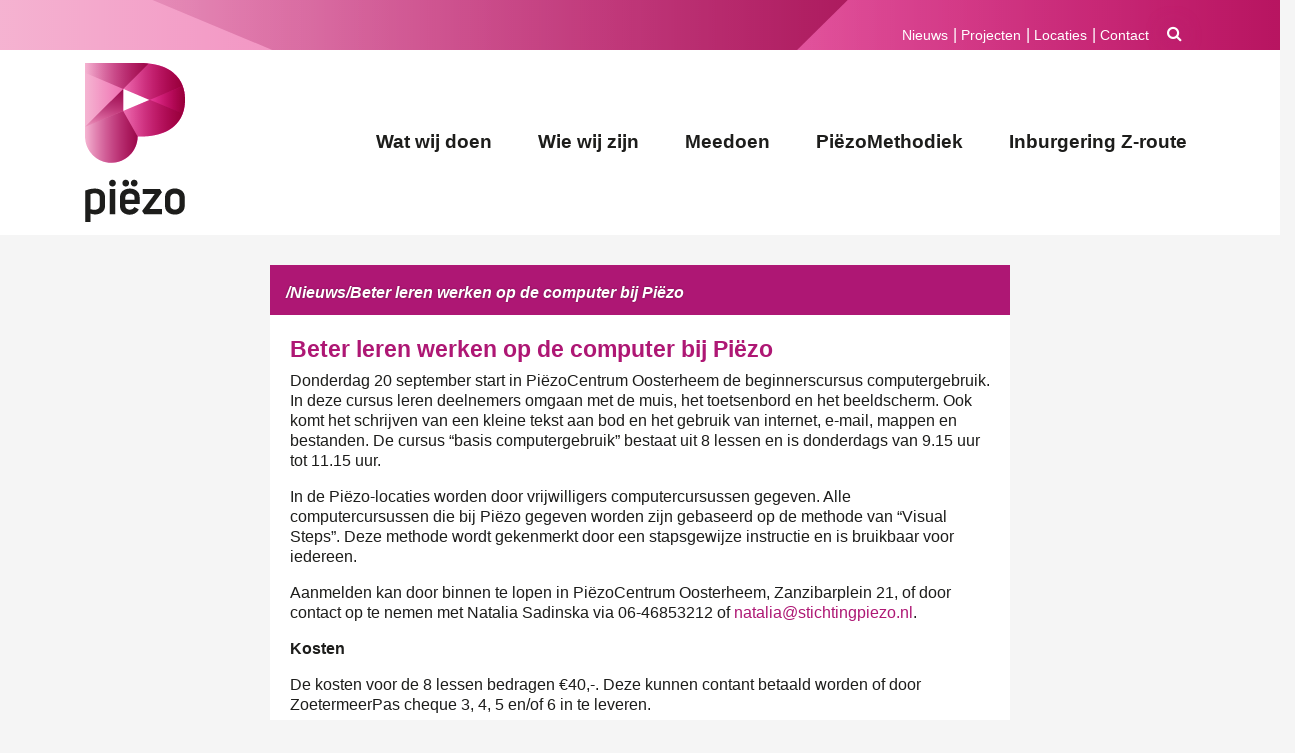

--- FILE ---
content_type: text/html; charset=UTF-8
request_url: https://stichtingpiezo.nl/beter-leren-werken-op-de-computer-bij-piezo-5/
body_size: 10388
content:
<!DOCTYPE html>
<html lang="nl-NL">
<head>
	<meta charset="UTF-8">
	<meta http-equiv="X-UA-Compatible" content="IE=edge">
	<meta name="viewport" content="width=device-width, initial-scale=1, shrink-to-fit=no">
	<meta name="mobile-web-app-capable" content="yes">
	<meta name="apple-mobile-web-app-capable" content="yes">
	<meta name="apple-mobile-web-app-title" content="Piezo - Piëzo verbindt talent en mensen">
	<link rel="profile" href="http://gmpg.org/xfn/11">
	<link rel="pingback" href="https://stichtingpiezo.nl/web/xmlrpc.php">
	<title>Beter leren werken op de computer bij Piëzo &#8211; Piezo</title>
<meta name='robots' content='max-image-preview:large' />
<link rel='dns-prefetch' href='//use.typekit.net' />
<link rel="alternate" type="application/rss+xml" title="Piezo &raquo; feed" href="https://stichtingpiezo.nl/feed/" />
<link rel="alternate" type="application/rss+xml" title="Piezo &raquo; reacties feed" href="https://stichtingpiezo.nl/comments/feed/" />
<link rel="alternate" title="oEmbed (JSON)" type="application/json+oembed" href="https://stichtingpiezo.nl/wp-json/oembed/1.0/embed?url=https%3A%2F%2Fstichtingpiezo.nl%2Fbeter-leren-werken-op-de-computer-bij-piezo-5%2F" />
<link rel="alternate" title="oEmbed (XML)" type="text/xml+oembed" href="https://stichtingpiezo.nl/wp-json/oembed/1.0/embed?url=https%3A%2F%2Fstichtingpiezo.nl%2Fbeter-leren-werken-op-de-computer-bij-piezo-5%2F&#038;format=xml" />
<style id='wp-img-auto-sizes-contain-inline-css' type='text/css'>
img:is([sizes=auto i],[sizes^="auto," i]){contain-intrinsic-size:3000px 1500px}
/*# sourceURL=wp-img-auto-sizes-contain-inline-css */
</style>
<style id='wp-emoji-styles-inline-css' type='text/css'>

	img.wp-smiley, img.emoji {
		display: inline !important;
		border: none !important;
		box-shadow: none !important;
		height: 1em !important;
		width: 1em !important;
		margin: 0 0.07em !important;
		vertical-align: -0.1em !important;
		background: none !important;
		padding: 0 !important;
	}
/*# sourceURL=wp-emoji-styles-inline-css */
</style>
<style id='wp-block-library-inline-css' type='text/css'>
:root{--wp-block-synced-color:#7a00df;--wp-block-synced-color--rgb:122,0,223;--wp-bound-block-color:var(--wp-block-synced-color);--wp-editor-canvas-background:#ddd;--wp-admin-theme-color:#007cba;--wp-admin-theme-color--rgb:0,124,186;--wp-admin-theme-color-darker-10:#006ba1;--wp-admin-theme-color-darker-10--rgb:0,107,160.5;--wp-admin-theme-color-darker-20:#005a87;--wp-admin-theme-color-darker-20--rgb:0,90,135;--wp-admin-border-width-focus:2px}@media (min-resolution:192dpi){:root{--wp-admin-border-width-focus:1.5px}}.wp-element-button{cursor:pointer}:root .has-very-light-gray-background-color{background-color:#eee}:root .has-very-dark-gray-background-color{background-color:#313131}:root .has-very-light-gray-color{color:#eee}:root .has-very-dark-gray-color{color:#313131}:root .has-vivid-green-cyan-to-vivid-cyan-blue-gradient-background{background:linear-gradient(135deg,#00d084,#0693e3)}:root .has-purple-crush-gradient-background{background:linear-gradient(135deg,#34e2e4,#4721fb 50%,#ab1dfe)}:root .has-hazy-dawn-gradient-background{background:linear-gradient(135deg,#faaca8,#dad0ec)}:root .has-subdued-olive-gradient-background{background:linear-gradient(135deg,#fafae1,#67a671)}:root .has-atomic-cream-gradient-background{background:linear-gradient(135deg,#fdd79a,#004a59)}:root .has-nightshade-gradient-background{background:linear-gradient(135deg,#330968,#31cdcf)}:root .has-midnight-gradient-background{background:linear-gradient(135deg,#020381,#2874fc)}:root{--wp--preset--font-size--normal:16px;--wp--preset--font-size--huge:42px}.has-regular-font-size{font-size:1em}.has-larger-font-size{font-size:2.625em}.has-normal-font-size{font-size:var(--wp--preset--font-size--normal)}.has-huge-font-size{font-size:var(--wp--preset--font-size--huge)}.has-text-align-center{text-align:center}.has-text-align-left{text-align:left}.has-text-align-right{text-align:right}.has-fit-text{white-space:nowrap!important}#end-resizable-editor-section{display:none}.aligncenter{clear:both}.items-justified-left{justify-content:flex-start}.items-justified-center{justify-content:center}.items-justified-right{justify-content:flex-end}.items-justified-space-between{justify-content:space-between}.screen-reader-text{border:0;clip-path:inset(50%);height:1px;margin:-1px;overflow:hidden;padding:0;position:absolute;width:1px;word-wrap:normal!important}.screen-reader-text:focus{background-color:#ddd;clip-path:none;color:#444;display:block;font-size:1em;height:auto;left:5px;line-height:normal;padding:15px 23px 14px;text-decoration:none;top:5px;width:auto;z-index:100000}html :where(.has-border-color){border-style:solid}html :where([style*=border-top-color]){border-top-style:solid}html :where([style*=border-right-color]){border-right-style:solid}html :where([style*=border-bottom-color]){border-bottom-style:solid}html :where([style*=border-left-color]){border-left-style:solid}html :where([style*=border-width]){border-style:solid}html :where([style*=border-top-width]){border-top-style:solid}html :where([style*=border-right-width]){border-right-style:solid}html :where([style*=border-bottom-width]){border-bottom-style:solid}html :where([style*=border-left-width]){border-left-style:solid}html :where(img[class*=wp-image-]){height:auto;max-width:100%}:where(figure){margin:0 0 1em}html :where(.is-position-sticky){--wp-admin--admin-bar--position-offset:var(--wp-admin--admin-bar--height,0px)}@media screen and (max-width:600px){html :where(.is-position-sticky){--wp-admin--admin-bar--position-offset:0px}}

/*# sourceURL=wp-block-library-inline-css */
</style><style id='global-styles-inline-css' type='text/css'>
:root{--wp--preset--aspect-ratio--square: 1;--wp--preset--aspect-ratio--4-3: 4/3;--wp--preset--aspect-ratio--3-4: 3/4;--wp--preset--aspect-ratio--3-2: 3/2;--wp--preset--aspect-ratio--2-3: 2/3;--wp--preset--aspect-ratio--16-9: 16/9;--wp--preset--aspect-ratio--9-16: 9/16;--wp--preset--color--black: #000000;--wp--preset--color--cyan-bluish-gray: #abb8c3;--wp--preset--color--white: #ffffff;--wp--preset--color--pale-pink: #f78da7;--wp--preset--color--vivid-red: #cf2e2e;--wp--preset--color--luminous-vivid-orange: #ff6900;--wp--preset--color--luminous-vivid-amber: #fcb900;--wp--preset--color--light-green-cyan: #7bdcb5;--wp--preset--color--vivid-green-cyan: #00d084;--wp--preset--color--pale-cyan-blue: #8ed1fc;--wp--preset--color--vivid-cyan-blue: #0693e3;--wp--preset--color--vivid-purple: #9b51e0;--wp--preset--gradient--vivid-cyan-blue-to-vivid-purple: linear-gradient(135deg,rgb(6,147,227) 0%,rgb(155,81,224) 100%);--wp--preset--gradient--light-green-cyan-to-vivid-green-cyan: linear-gradient(135deg,rgb(122,220,180) 0%,rgb(0,208,130) 100%);--wp--preset--gradient--luminous-vivid-amber-to-luminous-vivid-orange: linear-gradient(135deg,rgb(252,185,0) 0%,rgb(255,105,0) 100%);--wp--preset--gradient--luminous-vivid-orange-to-vivid-red: linear-gradient(135deg,rgb(255,105,0) 0%,rgb(207,46,46) 100%);--wp--preset--gradient--very-light-gray-to-cyan-bluish-gray: linear-gradient(135deg,rgb(238,238,238) 0%,rgb(169,184,195) 100%);--wp--preset--gradient--cool-to-warm-spectrum: linear-gradient(135deg,rgb(74,234,220) 0%,rgb(151,120,209) 20%,rgb(207,42,186) 40%,rgb(238,44,130) 60%,rgb(251,105,98) 80%,rgb(254,248,76) 100%);--wp--preset--gradient--blush-light-purple: linear-gradient(135deg,rgb(255,206,236) 0%,rgb(152,150,240) 100%);--wp--preset--gradient--blush-bordeaux: linear-gradient(135deg,rgb(254,205,165) 0%,rgb(254,45,45) 50%,rgb(107,0,62) 100%);--wp--preset--gradient--luminous-dusk: linear-gradient(135deg,rgb(255,203,112) 0%,rgb(199,81,192) 50%,rgb(65,88,208) 100%);--wp--preset--gradient--pale-ocean: linear-gradient(135deg,rgb(255,245,203) 0%,rgb(182,227,212) 50%,rgb(51,167,181) 100%);--wp--preset--gradient--electric-grass: linear-gradient(135deg,rgb(202,248,128) 0%,rgb(113,206,126) 100%);--wp--preset--gradient--midnight: linear-gradient(135deg,rgb(2,3,129) 0%,rgb(40,116,252) 100%);--wp--preset--font-size--small: 13px;--wp--preset--font-size--medium: 20px;--wp--preset--font-size--large: 36px;--wp--preset--font-size--x-large: 42px;--wp--preset--spacing--20: 0.44rem;--wp--preset--spacing--30: 0.67rem;--wp--preset--spacing--40: 1rem;--wp--preset--spacing--50: 1.5rem;--wp--preset--spacing--60: 2.25rem;--wp--preset--spacing--70: 3.38rem;--wp--preset--spacing--80: 5.06rem;--wp--preset--shadow--natural: 6px 6px 9px rgba(0, 0, 0, 0.2);--wp--preset--shadow--deep: 12px 12px 50px rgba(0, 0, 0, 0.4);--wp--preset--shadow--sharp: 6px 6px 0px rgba(0, 0, 0, 0.2);--wp--preset--shadow--outlined: 6px 6px 0px -3px rgb(255, 255, 255), 6px 6px rgb(0, 0, 0);--wp--preset--shadow--crisp: 6px 6px 0px rgb(0, 0, 0);}:where(.is-layout-flex){gap: 0.5em;}:where(.is-layout-grid){gap: 0.5em;}body .is-layout-flex{display: flex;}.is-layout-flex{flex-wrap: wrap;align-items: center;}.is-layout-flex > :is(*, div){margin: 0;}body .is-layout-grid{display: grid;}.is-layout-grid > :is(*, div){margin: 0;}:where(.wp-block-columns.is-layout-flex){gap: 2em;}:where(.wp-block-columns.is-layout-grid){gap: 2em;}:where(.wp-block-post-template.is-layout-flex){gap: 1.25em;}:where(.wp-block-post-template.is-layout-grid){gap: 1.25em;}.has-black-color{color: var(--wp--preset--color--black) !important;}.has-cyan-bluish-gray-color{color: var(--wp--preset--color--cyan-bluish-gray) !important;}.has-white-color{color: var(--wp--preset--color--white) !important;}.has-pale-pink-color{color: var(--wp--preset--color--pale-pink) !important;}.has-vivid-red-color{color: var(--wp--preset--color--vivid-red) !important;}.has-luminous-vivid-orange-color{color: var(--wp--preset--color--luminous-vivid-orange) !important;}.has-luminous-vivid-amber-color{color: var(--wp--preset--color--luminous-vivid-amber) !important;}.has-light-green-cyan-color{color: var(--wp--preset--color--light-green-cyan) !important;}.has-vivid-green-cyan-color{color: var(--wp--preset--color--vivid-green-cyan) !important;}.has-pale-cyan-blue-color{color: var(--wp--preset--color--pale-cyan-blue) !important;}.has-vivid-cyan-blue-color{color: var(--wp--preset--color--vivid-cyan-blue) !important;}.has-vivid-purple-color{color: var(--wp--preset--color--vivid-purple) !important;}.has-black-background-color{background-color: var(--wp--preset--color--black) !important;}.has-cyan-bluish-gray-background-color{background-color: var(--wp--preset--color--cyan-bluish-gray) !important;}.has-white-background-color{background-color: var(--wp--preset--color--white) !important;}.has-pale-pink-background-color{background-color: var(--wp--preset--color--pale-pink) !important;}.has-vivid-red-background-color{background-color: var(--wp--preset--color--vivid-red) !important;}.has-luminous-vivid-orange-background-color{background-color: var(--wp--preset--color--luminous-vivid-orange) !important;}.has-luminous-vivid-amber-background-color{background-color: var(--wp--preset--color--luminous-vivid-amber) !important;}.has-light-green-cyan-background-color{background-color: var(--wp--preset--color--light-green-cyan) !important;}.has-vivid-green-cyan-background-color{background-color: var(--wp--preset--color--vivid-green-cyan) !important;}.has-pale-cyan-blue-background-color{background-color: var(--wp--preset--color--pale-cyan-blue) !important;}.has-vivid-cyan-blue-background-color{background-color: var(--wp--preset--color--vivid-cyan-blue) !important;}.has-vivid-purple-background-color{background-color: var(--wp--preset--color--vivid-purple) !important;}.has-black-border-color{border-color: var(--wp--preset--color--black) !important;}.has-cyan-bluish-gray-border-color{border-color: var(--wp--preset--color--cyan-bluish-gray) !important;}.has-white-border-color{border-color: var(--wp--preset--color--white) !important;}.has-pale-pink-border-color{border-color: var(--wp--preset--color--pale-pink) !important;}.has-vivid-red-border-color{border-color: var(--wp--preset--color--vivid-red) !important;}.has-luminous-vivid-orange-border-color{border-color: var(--wp--preset--color--luminous-vivid-orange) !important;}.has-luminous-vivid-amber-border-color{border-color: var(--wp--preset--color--luminous-vivid-amber) !important;}.has-light-green-cyan-border-color{border-color: var(--wp--preset--color--light-green-cyan) !important;}.has-vivid-green-cyan-border-color{border-color: var(--wp--preset--color--vivid-green-cyan) !important;}.has-pale-cyan-blue-border-color{border-color: var(--wp--preset--color--pale-cyan-blue) !important;}.has-vivid-cyan-blue-border-color{border-color: var(--wp--preset--color--vivid-cyan-blue) !important;}.has-vivid-purple-border-color{border-color: var(--wp--preset--color--vivid-purple) !important;}.has-vivid-cyan-blue-to-vivid-purple-gradient-background{background: var(--wp--preset--gradient--vivid-cyan-blue-to-vivid-purple) !important;}.has-light-green-cyan-to-vivid-green-cyan-gradient-background{background: var(--wp--preset--gradient--light-green-cyan-to-vivid-green-cyan) !important;}.has-luminous-vivid-amber-to-luminous-vivid-orange-gradient-background{background: var(--wp--preset--gradient--luminous-vivid-amber-to-luminous-vivid-orange) !important;}.has-luminous-vivid-orange-to-vivid-red-gradient-background{background: var(--wp--preset--gradient--luminous-vivid-orange-to-vivid-red) !important;}.has-very-light-gray-to-cyan-bluish-gray-gradient-background{background: var(--wp--preset--gradient--very-light-gray-to-cyan-bluish-gray) !important;}.has-cool-to-warm-spectrum-gradient-background{background: var(--wp--preset--gradient--cool-to-warm-spectrum) !important;}.has-blush-light-purple-gradient-background{background: var(--wp--preset--gradient--blush-light-purple) !important;}.has-blush-bordeaux-gradient-background{background: var(--wp--preset--gradient--blush-bordeaux) !important;}.has-luminous-dusk-gradient-background{background: var(--wp--preset--gradient--luminous-dusk) !important;}.has-pale-ocean-gradient-background{background: var(--wp--preset--gradient--pale-ocean) !important;}.has-electric-grass-gradient-background{background: var(--wp--preset--gradient--electric-grass) !important;}.has-midnight-gradient-background{background: var(--wp--preset--gradient--midnight) !important;}.has-small-font-size{font-size: var(--wp--preset--font-size--small) !important;}.has-medium-font-size{font-size: var(--wp--preset--font-size--medium) !important;}.has-large-font-size{font-size: var(--wp--preset--font-size--large) !important;}.has-x-large-font-size{font-size: var(--wp--preset--font-size--x-large) !important;}
/*# sourceURL=global-styles-inline-css */
</style>

<style id='classic-theme-styles-inline-css' type='text/css'>
/*! This file is auto-generated */
.wp-block-button__link{color:#fff;background-color:#32373c;border-radius:9999px;box-shadow:none;text-decoration:none;padding:calc(.667em + 2px) calc(1.333em + 2px);font-size:1.125em}.wp-block-file__button{background:#32373c;color:#fff;text-decoration:none}
/*# sourceURL=/wp-includes/css/classic-themes.min.css */
</style>
<link rel='stylesheet' id='contact-form-7-css' href='https://stichtingpiezo.nl/web/wp-content/plugins/contact-form-7/includes/css/styles.css?ver=6.1.4' type='text/css' media='all' />
<link rel='stylesheet' id='understrap-styles-css' href='https://stichtingpiezo.nl/web/wp-content/themes/piezo-2022/css/theme.min.css?ver=0.8.9.1709133077' type='text/css' media='all' />
<script type="text/javascript" src="https://stichtingpiezo.nl/web/wp-includes/js/jquery/jquery.min.js?ver=3.7.1" id="jquery-core-js"></script>
<script type="text/javascript" src="https://stichtingpiezo.nl/web/wp-includes/js/jquery/jquery-migrate.min.js?ver=3.4.1" id="jquery-migrate-js"></script>
<script type="text/javascript" src="//use.typekit.net/gve7iqa.js?ver=1.0.0" id="typekit-js"></script>
<link rel="https://api.w.org/" href="https://stichtingpiezo.nl/wp-json/" /><link rel="alternate" title="JSON" type="application/json" href="https://stichtingpiezo.nl/wp-json/wp/v2/posts/3432" /><link rel="EditURI" type="application/rsd+xml" title="RSD" href="https://stichtingpiezo.nl/web/xmlrpc.php?rsd" />
<meta name="generator" content="WordPress 6.9" />
<link rel="canonical" href="https://stichtingpiezo.nl/beter-leren-werken-op-de-computer-bij-piezo-5/" />
<link rel='shortlink' href='https://stichtingpiezo.nl/?p=3432' />
<script type="text/javascript">try{Typekit.load();}catch(e){}</script><link rel="icon" href="https://stichtingpiezo.nl/web/wp-content/uploads/2022/11/cropped-favi-piezo-32x32.png" sizes="32x32" />
<link rel="icon" href="https://stichtingpiezo.nl/web/wp-content/uploads/2022/11/cropped-favi-piezo-192x192.png" sizes="192x192" />
<link rel="apple-touch-icon" href="https://stichtingpiezo.nl/web/wp-content/uploads/2022/11/cropped-favi-piezo-180x180.png" />
<meta name="msapplication-TileImage" content="https://stichtingpiezo.nl/web/wp-content/uploads/2022/11/cropped-favi-piezo-270x270.png" />
</head>

<body class="wp-singular post-template-default single single-post postid-3432 single-format-standard wp-theme-piezo-2022 post-beter-leren-werken-op-de-computer-bij-piezo-5 group-blog">

<div class="hfeed site" id="page">

	<!-- ******************* The Navbar Area ******************* -->
	<div class="wrapper-fluid wrapper-navbar" id="wrapper-navbar">

		<a class="skip-link screen-reader-text sr-only" href="#content">Ga naar inhoud</a>
		
		<div class="row subheadernav">
				<div class="container">
				<div class="row">
					<div class="col-sm-12">
											<div id="primary-1" class="primary-sidebar widget-area" role="complementary">
							<div>			<div class="textwidget"><p><button class="btn btn-search" type="button" data-toggle="modal" data-target="#searchmodal"><i class="fa fa-search" aria-hidden="true"></i></button></p>
<div id="searchmodal" class="modal fade" tabindex="-1" aria-labelledby="searchmodal" aria-hidden="true">
<div class="modal-dialog modal-dialog-centered">
<div class="modal-content">
<div class="modal-header">
<h5 id="searchmodal-label" class="modal-title">Zoeken</h5>
<p><button class="close" type="button" data-dismiss="modal" aria-label="Close"><span aria-hidden="true">×</span></button>
</div>
<div class="modal-body"><form method="get" id="searchform" action="https://stichtingpiezo.nl/" role="search">
	<label class="assistive-text" for="s">Zoek</label>
	<div class="input-group">
		<input class="field form-control" id="s" name="s" type="text"
			placeholder="Zoek &hellip;" value="">
		<span class="input-group-append">
			<input class="submit btn btn-primary" id="searchsubmit" name="submit" type="submit"
			value="Zoek">
	</span>
	</div>
</form>
</div>
</div>
</div>
</div>
</div>
		</div><div><div class="menu-sub-menu-container"><ul id="menu-sub-menu" class="menu"><li id="menu-item-55" class="menu-item menu-item-type-post_type menu-item-object-page current_page_parent menu-item-55"><a href="https://stichtingpiezo.nl/nieuws/">Nieuws</a></li>
<li id="menu-item-9" class="menu-item menu-item-type-custom menu-item-object-custom menu-item-9"><a href="/projecten">Projecten</a></li>
<li id="menu-item-3641" class="menu-item menu-item-type-custom menu-item-object-custom menu-item-3641"><a href="/locaties">Locaties</a></li>
<li id="menu-item-54" class="menu-item menu-item-type-post_type menu-item-object-page menu-item-54"><a href="https://stichtingpiezo.nl/contact/">Contact</a></li>
</ul></div></div>						</div>
										</div>
				</div>
			</div>
		</div>
		
		<nav class="navbar navbar-expand-md navbar-light bg-light" id="scrollnav">

					<div class="container">
		
					<!-- Your site title as branding in the menu -->
					<div class="navbar-brand">
						<a href="https://stichtingpiezo.nl/" title="Piezo" rel="home">
							<img src="https://stichtingpiezo.nl/web/wp-content/themes/piezo-2022/img/logo-v.svg" onerror="this.src='https://stichtingpiezo.nl/web/wp-content/themes/piezo-2022/img/logo-v.png'" alt="logo Piezo" width="100" id="logo">
						</a>

					 	<a href="https://stichtingpiezo.nl/">
					    <img src="https://stichtingpiezo.nl/web/wp-content/themes/piezo-2022/img/logo-h.svg" onerror="this.src='https://stichtingpiezo.nl/web/wp-content/themes/piezo-2022/img/logo-h.png'" alt="Piezo" width="125" id="vertical-logo">
					    </a>

					</div>

				<button class="navbar-toggler" type="button" data-toggle="collapse" data-target="#navbarNavDropdown" aria-controls="navbarNavDropdown" aria-expanded="false" aria-label="Toggle navigation">
					<span class="navbar-toggler-icon"></span>
				</button>

				<!-- The WordPress Menu goes here -->
				<div id="navbarNavDropdown" class="collapse navbar-collapse"><ul id="main-menu" class="navbar-nav ml-auto"><li itemscope="itemscope" itemtype="https://www.schema.org/SiteNavigationElement" id="menu-item-58" class="menu-item menu-item-type-post_type menu-item-object-page menu-item-58 nav-item"><a title="Wat wij doen" href="https://stichtingpiezo.nl/wat/" class="nav-link">Wat wij doen</a></li>
<li itemscope="itemscope" itemtype="https://www.schema.org/SiteNavigationElement" id="menu-item-57" class="menu-item menu-item-type-post_type menu-item-object-page menu-item-57 nav-item"><a title="Wie wij zijn" href="https://stichtingpiezo.nl/wie/" class="nav-link">Wie wij zijn</a></li>
<li itemscope="itemscope" itemtype="https://www.schema.org/SiteNavigationElement" id="menu-item-56" class="menu-item menu-item-type-post_type menu-item-object-page menu-item-56 nav-item"><a title="Meedoen" href="https://stichtingpiezo.nl/meedoen/" class="nav-link">Meedoen</a></li>
<li itemscope="itemscope" itemtype="https://www.schema.org/SiteNavigationElement" id="menu-item-7466" class="menu-item menu-item-type-post_type menu-item-object-page menu-item-7466 nav-item"><a title="PiëzoMethodiek" href="https://stichtingpiezo.nl/piezomethodiek/" class="nav-link">PiëzoMethodiek</a></li>
<li itemscope="itemscope" itemtype="https://www.schema.org/SiteNavigationElement" id="menu-item-7467" class="menu-item menu-item-type-post_type menu-item-object-page menu-item-7467 nav-item"><a title="Inburgering Z-route" href="https://stichtingpiezo.nl/inburgering/" class="nav-link">Inburgering Z-route</a></li>
</ul></div>						</div><!-- .container -->
			
		</nav><!-- .site-navigation -->

	</div><!-- .wrapper-navbar end -->
<div class="wrapper" id="single-wrapper">

	<div class="container" id="content" tabindex="-1">

		<div class="row">

			<!-- Do the left sidebar check -->
			


<div class="col-md-12 content-area" id="primary">
			<main class="site-main" id="main">

				
					<article class="content-item post-3432 post type-post status-publish format-standard hentry category-nieuws post-beter-leren-werken-op-de-computer-bij-piezo-5" id="post-3432">

	<div class="image-header">	<div class="breadcrumb"><a href="" rel="v:url" property="v:title"></a> / <span><a rel="v:url" property="v:title" href="https://stichtingpiezo.nl/category/nieuws/">Nieuws</a></span> / <span class="current">Beter leren werken op de computer bij Piëzo</span></div><!-- .breadcrumbs -->	</div>
	<div class="card">
	<header class="entry-header">

		<h1 class="title">Beter leren werken op de computer bij Piëzo</h1>		
	</header><!-- .entry-header -->

	<div class="entry-content">
		<p class="xmsonormal">Donderdag 20 september start in PiëzoCentrum Oosterheem de beginnerscursus computergebruik. In deze cursus leren deelnemers omgaan met de muis, het toetsenbord en het beeldscherm. Ook komt het schrijven van een kleine tekst aan bod en het gebruik van internet, e-mail, mappen en bestanden. De cursus “basis computergebruik” bestaat uit 8 lessen en is donderdags van 9.15 uur tot 11.15 uur.</p>
<p class="xmsonormal">In de Piëzo-locaties worden door vrijwilligers computercursussen gegeven. Alle computercursussen die bij Piëzo gegeven worden zijn gebaseerd op de methode van “Visual Steps”. Deze methode wordt gekenmerkt door een stapsgewijze instructie en is bruikbaar voor iedereen.<b> </b></p>
<p class="xmsonormal">Aanmelden kan door binnen te lopen in PiëzoCentrum Oosterheem, Zanzibarplein 21, of door contact op te nemen met Natalia Sadinska via 06-46853212 of <a href="mailto:natalia@stichtingpiezo.nl">natalia@stichtingpiezo.nl</a>.<b> </b></p>
<p class="xmsonormal"><b>Kosten</b></p>
<p class="xmsonormal">De kosten voor de 8 lessen bedragen €40,-. Deze kunnen contant betaald worden of door ZoetermeerPas cheque 3, 4, 5 en/of 6 in te leveren.</p>
<p class="xmsonormal"><img fetchpriority="high" decoding="async" class="alignnone  wp-image-3433" src="http://www.stichtingpiezo.nl/wp-content/uploads/2018/09/computerles-300x185.jpg" alt="" width="499" height="308" /></p>
<div>
<p class="xmsonormal">Fotograaf: Henk Leentfaar</p>
</div>
				
		
	</div><!-- .entry-content -->
	</div>
	</article><!-- #post-## -->
	<footer class="entry-footer row">

		
	<div class="col-sm-12"><h3>Recent</h3></div>	   <div class="col-lg-3 col-sm-6 project"> 
		 <figure class="gradient"><a href="https://stichtingpiezo.nl/help-kinderen-spelenderwijs-engels-leren/"><img width="430" height="430" src="https://stichtingpiezo.nl/web/wp-content/uploads/2026/01/Engelse-les-voor-kinderen-Stockfoto-430x430.jpg" class="attachment-thumbnail size-thumbnail wp-post-image" alt="" decoding="async" /></a></figure>
		<h4>Help kinderen spelenderwijs Engels leren</a></h4>
	</div>
		   <div class="col-lg-3 col-sm-6 project"> 
		 <figure class="gradient"><a href="https://stichtingpiezo.nl/goede-sfeer-op-nieuwjaarsreceptie-stichting-piezo/"><img width="430" height="430" src="https://stichtingpiezo.nl/web/wp-content/uploads/2026/01/Goede-sfeer-op-nieuwjaarsreceptie-Stichting-Piezo-fotograaf-Hans-Heemskerk-430x430.jpeg" class="attachment-thumbnail size-thumbnail wp-post-image" alt="" decoding="async" /></a></figure>
		<h4>Goede sfeer op nieuwjaarsreceptie Stichting Piëzo</a></h4>
	</div>
		   <div class="col-lg-3 col-sm-6 project"> 
		 <figure class="gradient"><a href="https://stichtingpiezo.nl/kom-ook-naar-de-kinderactiviteiten-bij-inzet-2/"><img width="430" height="430" src="https://stichtingpiezo.nl/web/wp-content/uploads/2026/01/Kinderactiviteiten-bij-inZet-Centrum-foto-Stichting-Piezo-430x430.png" class="attachment-thumbnail size-thumbnail wp-post-image" alt="" decoding="async" loading="lazy" /></a></figure>
		<h4>Kom ook naar de kinderactiviteiten bij inZet</a></h4>
	</div>
		   <div class="col-lg-3 col-sm-6 project"> 
		 <figure class="gradient"><a href="https://stichtingpiezo.nl/vrijwillige-kok-gezocht-voor-mannenkooklessen-2/"><img width="430" height="430" src="https://stichtingpiezo.nl/web/wp-content/uploads/2026/01/Vrijwillige-kok-gezocht-voor-mannenkooklessen-fotograaf-Leon-Koppenol-430x430.jpg" class="attachment-thumbnail size-thumbnail wp-post-image" alt="" decoding="async" loading="lazy" /></a></figure>
		<h4>Vrijwillige kok gezocht voor mannenkooklessen</a></h4>
	</div>
	
	</footer><!-- .entry-footer -->	

										<nav class="container navigation post-navigation">
					<h2 class="sr-only">Bericht Navigatie</h2>
					<div class="row nav-links justify-content-between">
						<span class="nav-previous"><a href="https://stichtingpiezo.nl/kinderen-piezo-talentenacademie-bezoeken-open-monumentendag/" rel="prev"><i class="fa fa-angle-left"></i>&nbsp;Kinderen Piëzo TalentenAcademie bezoeken Open Monumentendag</a></span><span class="nav-next"><a href="https://stichtingpiezo.nl/informatiebijeenkomst-over-stress-bij-piezo/" rel="next">Informatiebijeenkomst over stress bij Piëzo&nbsp;<i class="fa fa-angle-right"></i></a></span>					</div><!-- .nav-links -->
				</nav><!-- .navigation -->

		
					
				
			</main><!-- #main -->

		<!-- Do the right sidebar check -->
		
</div><!-- #closing the primary container from /global-templates/left-sidebar-check.php -->



	</div><!-- .row -->

</div><!-- Container end -->

</div><!-- Wrapper end -->




<div class="wrapper" id="wrapper-footer">

	<div class="container">

		


				<footer class="site-footer" id="colophon">
				<div class="row">
					
				<div class="col-sm-2">
											<div id="primary-sidebar" class="primary-sidebar widget-area" role="complementary">
							<div>			<div class="textwidget"><p><strong>Postadres:</strong><br />
Postbus 5059<br />
2701 GB<br />
Zoetermeer</p>
</div>
		</div><div><img width="591" height="591" src="https://stichtingpiezo.nl/web/wp-content/uploads/2026/01/BOW_Keurkmerk_RGB_Inburgeren.jpg" class="image wp-image-12173  attachment-full size-full" alt="" style="max-width: 100%; height: auto;" decoding="async" loading="lazy" srcset="https://stichtingpiezo.nl/web/wp-content/uploads/2026/01/BOW_Keurkmerk_RGB_Inburgeren.jpg 591w, https://stichtingpiezo.nl/web/wp-content/uploads/2026/01/BOW_Keurkmerk_RGB_Inburgeren-430x430.jpg 430w" sizes="auto, (max-width: 591px) 100vw, 591px" /></div>						</div>
									</div>
				
				<div class="col-sm-2">
											<div id="primary-sidebar" class="primary-sidebar widget-area" role="complementary">
							<li id="nav_menu-3" class="widget widget_nav_menu"><div class="menu-footer_menu-01-container"><ul id="menu-footer_menu-01" class="menu"><li id="menu-item-195" class="menu-item menu-item-type-post_type_archive menu-item-object-locaties menu-item-195"><a href="https://stichtingpiezo.nl/locaties/">Locaties</a></li>
<li id="menu-item-3511" class="menu-item menu-item-type-post_type menu-item-object-page menu-item-3511"><a href="https://stichtingpiezo.nl/anbi/">ANBI</a></li>
<li id="menu-item-9797" class="menu-item menu-item-type-custom menu-item-object-custom menu-item-9797"><a href="mailto:info@stichtingpiezo.nl?subject=Donateur%20worden">Donateur worden</a></li>
<li id="menu-item-194" class="menu-item menu-item-type-post_type menu-item-object-page menu-item-194"><a href="https://stichtingpiezo.nl/contact/">Contact</a></li>
</ul></div></li>						</div>
									</div>
				
				<div class="col-sm-2">
											<div id="primary-sidebar" class="primary-sidebar widget-area" role="complementary">
							<li id="nav_menu-5" class="widget widget_nav_menu"><div class="menu-footer_menu-02-container"><ul id="menu-footer_menu-02" class="menu"><li id="menu-item-3525" class="menu-item menu-item-type-post_type menu-item-object-page menu-item-3525"><a href="https://stichtingpiezo.nl/medewerkers/">Medewerkers</a></li>
<li id="menu-item-3512" class="menu-item menu-item-type-post_type menu-item-object-page menu-item-3512"><a href="https://stichtingpiezo.nl/privacyverklaring/">Privacy en klachten</a></li>
<li id="menu-item-4081" class="menu-item menu-item-type-post_type menu-item-object-page menu-item-4081"><a href="https://stichtingpiezo.nl/vacatures-2/">Vacatures</a></li>
</ul></div></li>						</div>
									</div>
				
				<div class="col-sm-3">
											<div id="primary-sidebar" class="primary-sidebar widget-area" role="complementary">
							<li id="custom_html-2" class="widget_text widget widget_custom_html"><div class="textwidget custom-html-widget"><div class="socials">
<a href="http://www.linkedin.com/company/stichting-piëzo" target="_blank"><i class="fa fa-linkedin fa-2x"></i></a> <a href="https://www.instagram.com/stichtingpiezo/" target="_blank"><i class="fa fa-instagram fa-2x"></i></a>
</div></div></li>						</div>
									</div>
				
				<div class="col-sm-3">
											<div id="primary-sidebar" class="primary-sidebar widget-area" role="complementary">
							<li id="text-3" class="widget widget_text">			<div class="textwidget"><script>(function() {
	window.mc4wp = window.mc4wp || {
		listeners: [],
		forms: {
			on: function(evt, cb) {
				window.mc4wp.listeners.push(
					{
						event   : evt,
						callback: cb
					}
				);
			}
		}
	}
})();
</script><!-- Mailchimp for WordPress v4.10.9 - https://wordpress.org/plugins/mailchimp-for-wp/ --><form id="mc4wp-form-1" class="mc4wp-form mc4wp-form-192" method="post" data-id="192" data-name="Footer-form" ><div class="mc4wp-form-fields"><div class="newsletter">
	<input class="form-block" type="email" name="EMAIL" placeholder="Nieuwsbrief" required /><br>
	<input class="btn btn-secondary btn-block" type="submit" value="Inschrijven" />
</div></div><label style="display: none !important;">Laat dit veld leeg als je een mens bent: <input type="text" name="_mc4wp_honeypot" value="" tabindex="-1" autocomplete="off" /></label><input type="hidden" name="_mc4wp_timestamp" value="1769900288" /><input type="hidden" name="_mc4wp_form_id" value="192" /><input type="hidden" name="_mc4wp_form_element_id" value="mc4wp-form-1" /><div class="mc4wp-response"></div></form><!-- / Mailchimp for WordPress Plugin -->
</div>
		</li>						</div>
									</div>
				
				</div><!-- .row -->
				
				</footer><!-- #colophon -->


		</div><!-- row end -->

	</div><!-- container end -->

</div><!-- wrapper end -->

</div><!-- #page we need this extra closing tag here -->

<script type="speculationrules">
{"prefetch":[{"source":"document","where":{"and":[{"href_matches":"/*"},{"not":{"href_matches":["/web/wp-*.php","/web/wp-admin/*","/web/wp-content/uploads/*","/web/wp-content/*","/web/wp-content/plugins/*","/web/wp-content/themes/piezo-2022/*","/*\\?(.+)"]}},{"not":{"selector_matches":"a[rel~=\"nofollow\"]"}},{"not":{"selector_matches":".no-prefetch, .no-prefetch a"}}]},"eagerness":"conservative"}]}
</script>
<script>(function() {function maybePrefixUrlField () {
  const value = this.value.trim()
  if (value !== '' && value.indexOf('http') !== 0) {
    this.value = 'http://' + value
  }
}

const urlFields = document.querySelectorAll('.mc4wp-form input[type="url"]')
for (let j = 0; j < urlFields.length; j++) {
  urlFields[j].addEventListener('blur', maybePrefixUrlField)
}
})();</script><script type="text/javascript" src="https://stichtingpiezo.nl/web/wp-includes/js/dist/hooks.min.js?ver=dd5603f07f9220ed27f1" id="wp-hooks-js"></script>
<script type="text/javascript" src="https://stichtingpiezo.nl/web/wp-includes/js/dist/i18n.min.js?ver=c26c3dc7bed366793375" id="wp-i18n-js"></script>
<script type="text/javascript" id="wp-i18n-js-after">
/* <![CDATA[ */
wp.i18n.setLocaleData( { 'text direction\u0004ltr': [ 'ltr' ] } );
//# sourceURL=wp-i18n-js-after
/* ]]> */
</script>
<script type="text/javascript" src="https://stichtingpiezo.nl/web/wp-content/plugins/contact-form-7/includes/swv/js/index.js?ver=6.1.4" id="swv-js"></script>
<script type="text/javascript" id="contact-form-7-js-translations">
/* <![CDATA[ */
( function( domain, translations ) {
	var localeData = translations.locale_data[ domain ] || translations.locale_data.messages;
	localeData[""].domain = domain;
	wp.i18n.setLocaleData( localeData, domain );
} )( "contact-form-7", {"translation-revision-date":"2025-11-30 09:13:36+0000","generator":"GlotPress\/4.0.3","domain":"messages","locale_data":{"messages":{"":{"domain":"messages","plural-forms":"nplurals=2; plural=n != 1;","lang":"nl"},"This contact form is placed in the wrong place.":["Dit contactformulier staat op de verkeerde plek."],"Error:":["Fout:"]}},"comment":{"reference":"includes\/js\/index.js"}} );
//# sourceURL=contact-form-7-js-translations
/* ]]> */
</script>
<script type="text/javascript" id="contact-form-7-js-before">
/* <![CDATA[ */
var wpcf7 = {
    "api": {
        "root": "https:\/\/stichtingpiezo.nl\/wp-json\/",
        "namespace": "contact-form-7\/v1"
    }
};
//# sourceURL=contact-form-7-js-before
/* ]]> */
</script>
<script type="text/javascript" src="https://stichtingpiezo.nl/web/wp-content/plugins/contact-form-7/includes/js/index.js?ver=6.1.4" id="contact-form-7-js"></script>
<script type="text/javascript" src="https://stichtingpiezo.nl/web/wp-content/themes/piezo-2022/js/popper.min.js?ver=0.8.9" id="popper-scripts-js"></script>
<script type="text/javascript" src="https://stichtingpiezo.nl/web/wp-content/themes/piezo-2022/js/theme.min.js?ver=0.8.9.1709133077" id="understrap-scripts-js"></script>
<script type="text/javascript" defer src="https://stichtingpiezo.nl/web/wp-content/plugins/mailchimp-for-wp/assets/js/forms.js?ver=4.10.9" id="mc4wp-forms-api-js"></script>
<script id="wp-emoji-settings" type="application/json">
{"baseUrl":"https://s.w.org/images/core/emoji/17.0.2/72x72/","ext":".png","svgUrl":"https://s.w.org/images/core/emoji/17.0.2/svg/","svgExt":".svg","source":{"concatemoji":"https://stichtingpiezo.nl/web/wp-includes/js/wp-emoji-release.min.js?ver=6.9"}}
</script>
<script type="module">
/* <![CDATA[ */
/*! This file is auto-generated */
const a=JSON.parse(document.getElementById("wp-emoji-settings").textContent),o=(window._wpemojiSettings=a,"wpEmojiSettingsSupports"),s=["flag","emoji"];function i(e){try{var t={supportTests:e,timestamp:(new Date).valueOf()};sessionStorage.setItem(o,JSON.stringify(t))}catch(e){}}function c(e,t,n){e.clearRect(0,0,e.canvas.width,e.canvas.height),e.fillText(t,0,0);t=new Uint32Array(e.getImageData(0,0,e.canvas.width,e.canvas.height).data);e.clearRect(0,0,e.canvas.width,e.canvas.height),e.fillText(n,0,0);const a=new Uint32Array(e.getImageData(0,0,e.canvas.width,e.canvas.height).data);return t.every((e,t)=>e===a[t])}function p(e,t){e.clearRect(0,0,e.canvas.width,e.canvas.height),e.fillText(t,0,0);var n=e.getImageData(16,16,1,1);for(let e=0;e<n.data.length;e++)if(0!==n.data[e])return!1;return!0}function u(e,t,n,a){switch(t){case"flag":return n(e,"\ud83c\udff3\ufe0f\u200d\u26a7\ufe0f","\ud83c\udff3\ufe0f\u200b\u26a7\ufe0f")?!1:!n(e,"\ud83c\udde8\ud83c\uddf6","\ud83c\udde8\u200b\ud83c\uddf6")&&!n(e,"\ud83c\udff4\udb40\udc67\udb40\udc62\udb40\udc65\udb40\udc6e\udb40\udc67\udb40\udc7f","\ud83c\udff4\u200b\udb40\udc67\u200b\udb40\udc62\u200b\udb40\udc65\u200b\udb40\udc6e\u200b\udb40\udc67\u200b\udb40\udc7f");case"emoji":return!a(e,"\ud83e\u1fac8")}return!1}function f(e,t,n,a){let r;const o=(r="undefined"!=typeof WorkerGlobalScope&&self instanceof WorkerGlobalScope?new OffscreenCanvas(300,150):document.createElement("canvas")).getContext("2d",{willReadFrequently:!0}),s=(o.textBaseline="top",o.font="600 32px Arial",{});return e.forEach(e=>{s[e]=t(o,e,n,a)}),s}function r(e){var t=document.createElement("script");t.src=e,t.defer=!0,document.head.appendChild(t)}a.supports={everything:!0,everythingExceptFlag:!0},new Promise(t=>{let n=function(){try{var e=JSON.parse(sessionStorage.getItem(o));if("object"==typeof e&&"number"==typeof e.timestamp&&(new Date).valueOf()<e.timestamp+604800&&"object"==typeof e.supportTests)return e.supportTests}catch(e){}return null}();if(!n){if("undefined"!=typeof Worker&&"undefined"!=typeof OffscreenCanvas&&"undefined"!=typeof URL&&URL.createObjectURL&&"undefined"!=typeof Blob)try{var e="postMessage("+f.toString()+"("+[JSON.stringify(s),u.toString(),c.toString(),p.toString()].join(",")+"));",a=new Blob([e],{type:"text/javascript"});const r=new Worker(URL.createObjectURL(a),{name:"wpTestEmojiSupports"});return void(r.onmessage=e=>{i(n=e.data),r.terminate(),t(n)})}catch(e){}i(n=f(s,u,c,p))}t(n)}).then(e=>{for(const n in e)a.supports[n]=e[n],a.supports.everything=a.supports.everything&&a.supports[n],"flag"!==n&&(a.supports.everythingExceptFlag=a.supports.everythingExceptFlag&&a.supports[n]);var t;a.supports.everythingExceptFlag=a.supports.everythingExceptFlag&&!a.supports.flag,a.supports.everything||((t=a.source||{}).concatemoji?r(t.concatemoji):t.wpemoji&&t.twemoji&&(r(t.twemoji),r(t.wpemoji)))});
//# sourceURL=https://stichtingpiezo.nl/web/wp-includes/js/wp-emoji-loader.min.js
/* ]]> */
</script>

</body>

</html>



--- FILE ---
content_type: image/svg+xml
request_url: https://stichtingpiezo.nl/web/wp-content/themes/piezo-2022/img/piezo_header_bg.svg
body_size: 1865
content:
<?xml version="1.0" encoding="UTF-8"?><svg xmlns="http://www.w3.org/2000/svg" xmlns:xlink="http://www.w3.org/1999/xlink" viewBox="0 0 384.01 11.99"><defs><style>.cls-1{fill:none;}.cls-2{clip-path:url(#clippath);}.cls-3{fill:url(#Naamloos_verloop_12-2);}.cls-4{mix-blend-mode:multiply;}.cls-5{isolation:isolate;}.cls-6{fill:url(#Naamloos_verloop_12);}.cls-7{fill:url(#Naamloos_verloop);}</style><clipPath id="clippath"><rect class="cls-1" width="384.01" height="11.99"/></clipPath><linearGradient id="Naamloos_verloop" x1="-1.9" y1="148.43" x2="414.75" y2="148.43" gradientUnits="userSpaceOnUse"><stop offset="0" stop-color="#f5b5d2"/><stop offset="1" stop-color="#e6007e"/></linearGradient><linearGradient id="Naamloos_verloop_12" x1="157.3" y1="19.24" x2="405.46" y2="19.24" gradientUnits="userSpaceOnUse"><stop offset="0" stop-color="#fff"/><stop offset="1" stop-color="#a71b71"/></linearGradient><linearGradient id="Naamloos_verloop_12-2" x1="-1.9" y1="-4.66" x2="263.73" y2="-4.66" xlink:href="#Naamloos_verloop_12"/></defs><g class="cls-5"><g id="Facetten"><g class="cls-2"><path class="cls-7" d="M405.46,37.18c-8.03-21.97-21.26-40.48-39.71-55.5-25.33-20.64-59.37-33.23-102.03-37.86-12.34-1.34-25.37-2.05-39.16-2.05H-1.9V-17.54h0V206.13h0v40.86h.04c.88,59.85,49.64,108.1,109.7,108.1s109.08-48.5,109.72-108.56h7.01c12.67,0,24.7-.6,36.15-1.73,44.07-4.36,79.11-17.06,105.04-38.18,18.1-14.75,31.17-32.85,39.24-54.29,6.49-17.24,9.76-36.62,9.76-58.18s-3.1-40.04-9.29-56.97Zm-248.78,103.18l.61-.25V48.92h0s109.57,45.74,109.57,45.74l-110.18,45.7Z"/><g class="cls-4"><path class="cls-6" d="M266.86,94.66l138.6-57.48c-8.03-21.97-21.26-40.48-39.71-55.5-25.33-20.64-59.37-33.23-102.03-37.86L157.3,48.92l109.57,45.74Z"/></g><g class="cls-4"><path class="cls-3" d="M157.3,48.92l106.43-105.1c-12.34-1.34-25.37-2.05-39.16-2.05H-1.9V-17.54L157.3,48.92Z"/></g></g></g></g></svg>